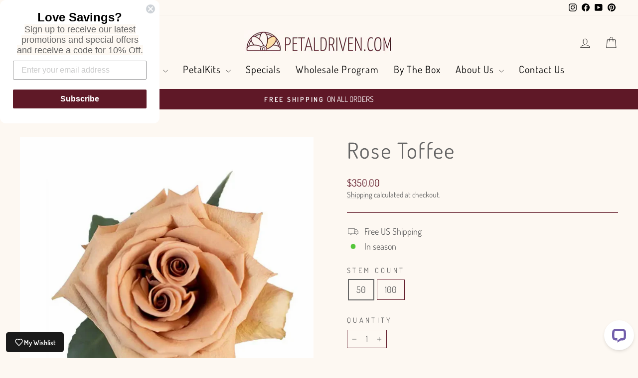

--- FILE ---
content_type: application/javascript; charset=UTF-8
request_url: https://api.livechatinc.com/v3.6/customer/action/get_dynamic_configuration?x-region=us-south1&license_id=9692170&client_id=c5e4f61e1a6c3b1521b541bc5c5a2ac5&url=https%3A%2F%2Fpetaldriven.com%2Fproducts%2Frose-toffee-10-stems&channel_type=code&implementation_type=Shopify&jsonp=__vj4uh94sbg
body_size: 255
content:
__vj4uh94sbg({"organization_id":"a9ae5589-baae-44f0-b1e0-17b684151209","livechat_active":true,"livechat":{"group_id":0,"client_limit_exceeded":false,"domain_allowed":true,"online_group_ids":[0],"config_version":"3097.0.7.624.23.22.8.7.13.7.10.87.2","localization_version":"6bb83031e4f97736cbbada081b074fb6_98209f8c5c04f3c8a3b188ccaf9a43a2","language":"en"},"default_widget":"livechat"});